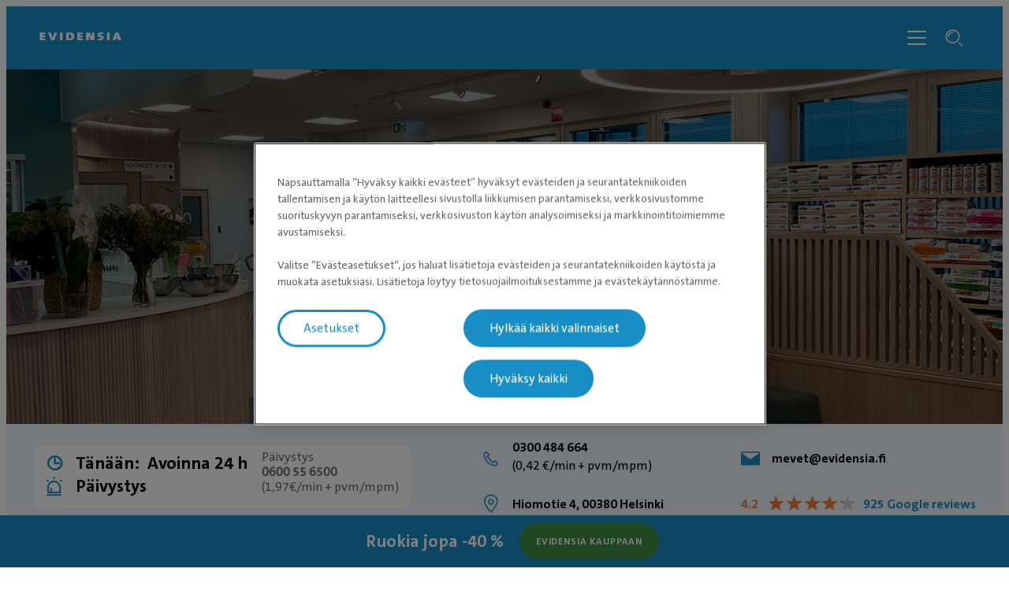

--- FILE ---
content_type: text/html; charset=utf-8
request_url: https://evidensia.fi/elainlaakariasema/elainsairaala-mevet/tyontekijat/elise-luttinen/
body_size: 5123
content:

<!DOCTYPE html>
<html lang="fi-FI">
<head id="head">
    


    <link rel="preload" fetchpriority="high" href="https://contentivcevidensia.azureedge.net/nordics/assets/nordicSites/fonts/TheSansPlain/TheSansC5-5_Plain.woff2?v=639048741983863764" as="font" type="font/woff2" crossorigin="anonymous">
<link rel="preload" fetchpriority="high" href="https://contentivcevidensia.azureedge.net/nordics/assets/nordicSites/fonts/TheSansBold/TheSansC5-7_Bold.woff2?v=639048741983863764" as="font" type="font/woff2" crossorigin="anonymous">
<link rel="preload" fetchpriority="high" href="https://contentivcevidensia.azureedge.net/nordics/assets/nordicSites/fonts/Garamond/ITCGaramondStd-BkCondIta.woff?v=639048741983863764" as="font" type="font/woff" crossorigin="anonymous">

    <meta name="viewport" content="width=device-width, initial-scale=1" />
    <meta charset="UTF-8" />

    <link async href="https://contentivcevidensia.azureedge.net/nordics/assets/nordicSites/css/main.css?v=639048741983863764" rel="stylesheet">
    <link href="/api/themes/theme-main.css?v=5403705342038563420&amp;id=9" rel="stylesheet">


    

    


        

        

        
 <!-- Google Tag Manager -->
<script>(function(w,d,s,l,i){w[l]=w[l]||[];w[l].push({'gtm.start':
new Date().getTime(),event:'gtm.js'});var f=d.getElementsByTagName(s)[0],
j=d.createElement(s),dl=l!='dataLayer'?'&l='+l:'';j.async=true;j.src=
'https://www.googletagmanager.com/gtm.js?id='+i+dl;f.parentNode.insertBefore(j,f);
})(window,document,'script','dataLayer','GTM-TN68L2');</script>
<!-- End Google Tag Manager -->

    

    <title>Elise Luttinen - Evidensia Eläinlääkäriasemat</title>

<meta content="Tutustu El&#xE4;insairaala Mevetin el&#xE4;inl&#xE4;&#xE4;k&#xE4;reihin, klinikkael&#xE4;inhoitajiin ja muihin ty&#xF6;ntekij&#xF6;ihin." name="description" />


    <meta name="robots" content="index, follow" />
<script type="application/ld+json">{"@context":"https://schema.org","@type":"WebPage","image":{"@type":"ImageObject","url":"https://evidensia.fi/getmedia/250a3c91-a109-467f-bde9-aad29704cee5/Elise-Luttinen-Mevet.jpg?width=500&height=500&ext=.jpg"},"url":"https://evidensia.fi/elainlaakariasema/elainsairaala-mevet/tyontekijat/elise-luttinen/","datePublished":"2023-03-13T08:16:47.9421511+00:00","inLanguage":"fi-FI","publisher":{"@type":"Organization","name":"IVC Evidensia","sameAs":["https://evidensia.fi","https://www.facebook.com/Evidensia.Elainlaakaripalvelut/","https://www.linkedin.com/company/evidensia-eläinlääkäripalvelut-oy/","https://www.instagram.com/evidensia_elainlaakaripalvelut/"],"url":"https://evidensia.fi/elainlaakariasema/elainsairaala-mevet/tyontekijat/elise-luttinen/","areaServed":"nationwide","brand":{"@type":"Brand","name":"Evidensia Eläinlääkäriasemat"},"legalName":"Evidensia Eläinlääkäripalvelut Oy","logo":{"@type":"ImageObject","url":"https://evidensia.fi/getmedia/a12c1777-b225-4e1f-9f8e-bbca10967ec4/logo-evidensia-simple.svg?ext=.svg","inLanguage":"fi-FI","contentUrl":"https://evidensia.fi/getmedia/a12c1777-b225-4e1f-9f8e-bbca10967ec4/logo-evidensia-simple.svg?ext=.svg","caption":"Evidensia logo"}},"breadcrumb":{"@type":"BreadcrumbList","itemListElement":[{"@type":"ListItem","item":{"@type":"WebPage","@id":"https://evidensia.fi/elainlaakariasema/","name":"Eläinlääkäriasemat ja eläinsairaalat"},"position":1},{"@type":"ListItem","item":{"@type":"WebPage","@id":"https://evidensia.fi/elainlaakariasema/elainsairaala-mevet/","name":"Eläinsairaala Mevet"},"position":2},{"@type":"ListItem","item":{"@type":"WebPage","@id":"https://evidensia.fi/elainlaakariasema/elainsairaala-mevet/tyontekijat/","name":"Työntekijät - Eläinsairaala Mevet"},"position":3},{"@type":"ListItem","item":{"@type":"WebPage","@id":"https://evidensia.fi/elainlaakariasema/elainsairaala-mevet/tyontekijat/elise-luttinen/","name":"Elise Luttinen"},"position":4}]}}</script>    <meta property="og:type" content="website" />
    <meta property="og:title" content="Elise Luttinen">
    <meta property="og:description" content="" />
        <meta property="og:image" itemprop="image" content="/getmedia/7ea9f7f8-c778-41a8-b5af-c4d38a8d30ff/Evidensia-FI.png?width=1200&amp;height=630&amp;ext=.png">
    <meta property="og:site_name" content="Finland">
        <meta property="og:url" content="https://evidensia.fi/elainlaakariasema/elainsairaala-mevet/tyontekijat/elise-luttinen/">
        <link rel="canonical" href="https://evidensia.fi/elainlaakariasema/elainsairaala-mevet/tyontekijat/elise-luttinen/">
    <meta name="twitter:card" content="summary_large_image" />
    <meta name="twitter:site" content="" />
    <meta name="twitter:title" content="Elise Luttinen" />
    <meta name="twitter:description" content="" />
        <meta name="twitter:image" content="/getmedia/7ea9f7f8-c778-41a8-b5af-c4d38a8d30ff/Evidensia-FI.png?width=1200&amp;height=630&amp;ext=.png" />
    <meta name="twitter:image:alt" content="" />
        <link rel="icon" href="/getmedia/fb5fa19d-1280-4835-ba92-57924e254e67/favicon.ico?width=16&amp;height=16&amp;ext=.ico" />



</head>
<body data-preview="false">
    


        
 <!-- Google Tag Manager (noscript) -->
<noscript><iframe src="https://www.googletagmanager.com/ns.html?id=GTM-TN68L2"
height="0" width="0" style="display:none;visibility:hidden"></iframe></noscript>
<!-- End Google Tag Manager (noscript) -->


    <div class="page-wrapper  ">
        

        <a href="#main" class="skip-link">Siirry p&#xE4;&#xE4;sis&#xE4;lt&#xF6;&#xF6;n</a>
        

<header class="header header--clinic">
    <div class="container">
        <div class="header__content">
            <div class="header__item header__logo">
                <a href="/" class="brand" aria-label="Logo">
                        <img src="/getmedia/a12c1777-b225-4e1f-9f8e-bbca10967ec4/logo-evidensia-simple.svg?ext=.svg" width="120" height="40" alt="Evidensia logo" />
                </a>
            </div>
            <div class="header__item header__menu">
                <nav class="header__nav header__nav--hidden">
                        <ul class="header__list">
                <li class="header__list-item header__list-item--marked header__list-item--submenu">
                    <a href="/elainlaakariasema/" target="_self" >El&#xE4;inl&#xE4;&#xE4;k&#xE4;riasemat</a>
                </li>
                <li class="header__list-item ">
                    <a href="/palvelut/" target="_self" >Palvelut</a>
                </li>
                <li class="header__list-item ">
                    <a href="/hoitovinkit/" target="_self" >Hoitovinkit</a>
                </li>
                <li class="header__list-item ">
                    <a href="/elainlaakareille/" target="_self" >El&#xE4;inl&#xE4;&#xE4;k&#xE4;reille</a>
                </li>
                <li class="header__list-item ">
                    <a href="https://kauppa.evidensia.fi/" target="_blank" rel="noopener noreferrer">Evidensia Kauppa</a>
                </li>
                        </ul>

                        <div class="header__submenu-container"></div>

                        <a class="header__booking btn btn--secondary" href="/ajanvaraus/" rel="noopener">Varaa aika</a>
                </nav>
                <div class="header__toggler">
                    <i class="toggler__burger desktop-visible i i-burger"></i>
                    <i class="toggler__close i i-close"></i>
                </div>

<form action="/etsi/" method="get">                    <div class="header__search">
                        <input class="header__search-field" id="header-search" name="s" type="text" value="" />
                        <button class="header__search-button" type="submit" aria-label="Hakupalkki"><i class="i i-search"></i></button>
                        <a class="header__search-link" role="link" aria-label="Search"><i class="i i-search"></i></a>
                    </div>
</form>            </div>

            <div class="header__burger-wrapper">
                <i class="header__burger mobile-visible i i-burger"></i>
                <i class="header__close i i-close"></i>
                <div class="header__text header__text--open header__text--visible">
                    <p>Valikko</p>
                </div>
                <div class="header__text header__text--close">
                    <p>Sulje</p>
                </div>
            </div>

        </div>
    </div>
</header>


        <div id="main">
            
    
    <section class="section--hero">
        <div class="container--full">
            <div class="hero hero--small">
                
    <div class="hero__background ">
            <div class="hero__image">
                <picture>

                    <source media="(max-width:768px)" srcset="/getmedia/45814731-9076-49ee-a50a-32617a3a6d2e/MevetAulaHero.jpg?width=1500&amp;height=553&amp;ext=.jpg 680w" />
                    <source media="(max-width:1023px)" srcset="/getmedia/45814731-9076-49ee-a50a-32617a3a6d2e/MevetAulaHero.jpg?width=1500&amp;height=553&amp;ext=.jpg 1200w" />
                    <source media="(min-width:1024px)" srcset="/getmedia/45814731-9076-49ee-a50a-32617a3a6d2e/MevetAulaHero.jpg?width=1500&amp;height=553&amp;ext=.jpg 1920w" />

                    <img fetchpriority="high" src="/getmedia/45814731-9076-49ee-a50a-32617a3a6d2e/MevetAulaHero.jpg?width=1500&amp;height=553&amp;ext=.jpg" alt="Mevetin aula." />
                </picture>
            </div>
    </div>

                <div class="hero__content">
                    <div class="container">
                        <div class="hero__box">
                            
        <h1 class="hero__title">El&#xE4;insairaala Mevet</h1>
        <h2 class="hero__subtitle">El&#xE4;inl&#xE4;&#xE4;kint&#xE4;&#xE4; yli 50 vuoden kokemuksella</h2>

                                <div class="hero__buttons">
                                        <a href="/elainlaakariasema/elainsairaala-mevet/ajanvaraus/" class="btn btn--secondary hero__button" target="_self" >
                                            <i class="i i-booking"></i>
                                            Varaa aika
                                        </a>

                                </div>
                        </div>
                    </div>
                </div>
            </div>
        </div>
    </section>



    <section class="bg-primary--lighter">
        <div class="clinic-banner container--extra-large  ">
                <div class="clinic-banner__opening ">
                            <div class="clinic-banner__open-hours">
                                <i class="i i-clock"></i>
                                <div class="open-hours__title">
                                    <span class="open-hours__text">T&#xE4;n&#xE4;&#xE4;n:</span>
                                    <span class="open-hours__time">Avoinna 24 h</span>
                                </div>
                            </div>
                        <div class="clinic-banner__emergency">
                            <i class="i i-emergency"></i>
                            <div class="emergency-title">P&#xE4;ivystys</div>
                        </div>
                        <div class="clinic-banner__text">
                            Päivystys&nbsp;<br />
<strong>0600 55 6500&nbsp;</strong><br />
(1,97&euro;/min + pvm/mpm)
                        </div>
                </div>

                <div class="clinic-banner__info">
                        <div class="clinic-banner__phone-wrapper">
                            <i class="i i-phone"></i>
                            <a class="clinic-banner__phone" href="tel:0300 484 664" rel="noopener">
                                0300 484 664
                            </a>
                                <p class="clinic-banner__phone-info">(0,42 &#x20AC;/min &#x2B; pvm/mpm)</p>
                        </div>

                        <a class="clinic-banner__email" href="mailto:mevet@evidensia.fi" rel="noopener">
                            <i class="i i-mail"></i>
                            mevet@evidensia.fi
                        </a>

                        <a class="clinic-banner__location" href="https://www.google.com/maps/search/?api=1&amp;query=El&#xE4;insairaala Mevet" rel="noopener" target="_blank" aria-label="Klinikan osoite (avautuu uudessa v&#xE4;lilehdess&#xE4;)">
                            <i class="i i-pin"></i>
                            Hiomotie 4, 00380 Helsinki
                        </a>

                        <div class="clinic-rating">
                            <div class="rating">
                                <div class="rating__data">
                                    <div class="rating__number">4.2</div>
                                    <div class="rating__stars">
                                        <div class="rating__stars-fill" style="width: 86%">
                                            <span>★</span>
                                            <span>★</span>
                                            <span>★</span>
                                            <span>★</span>
                                            <span>★</span>
                                        </div>
                                        <span>★</span>
                                        <span>★</span>
                                        <span>★</span>
                                        <span>★</span>
                                        <span>★</span>
                                    </div>
                                    <a href="https://maps.google.com/?cid=9527824776199760546" target="_blank" class="rating__info" aria-label="925 Google reviews (avautuu uudessa v&#xE4;lilehdess&#xE4;)">
                                        925 Google reviews
                                    </a>
                                </div>
                            </div>
                        </div>
                </div>
        </div>
    </section>


    <section class="section">
        <div class="container person-presentation">
                <a class="person-presentation__return" href="/elainlaakariasema/elainsairaala-mevet/tyontekijat/" rel="noopener">
                    <i class="i i-arrow-left"></i>
                    Ty&#xF6;ntekij&#xE4;mme
                </a>
            <div class="contact contact--presentation">
                    <div class="contact__media">
                        <div class="media__image">
                            <img src="/getmedia/250a3c91-a109-467f-bde9-aad29704cee5/Elise-Luttinen-Mevet.jpg?width=500&amp;height=500&amp;ext=.jpg" loading="lazy" alt="Elise Luttinen" />
                        </div>
                    </div>

                <div class="contact__info">
                        <p class="contact__job-title">Vanhempainvapaalla</p>

                        
        <h2 class="contact__name">Elise Luttinen</h2>


                        <h2 class="contact__medical-title">El&#xE4;inl&#xE4;&#xE4;k&#xE4;ri</h2>

                </div>
                    <div class="contact__clinic">
                        EL&#xC4;INL&#xC4;&#xC4;K&#xC4;RIASEMAT:

                            <span><a href="/elainlaakariasema/elainsairaala-mevet/" rel="noopener">El&#xE4;insairaala Mevet</a></span>
                    </div>

                    <div class="contact__text rich-content"><section data-element_type="section" data-id="3a55ebd">
<p>Elise Luttinen-Aho on eläinlääketieteen lisensiaatti, joka on perehtynyt hammas- ja suusairauksiin. Kirjoittaja työskentelee Omaeläinsairaala Mevetissä hoitaen pääosin hammaspotilaita, tehden mm. hampaiden poistoja, paikkauksia, sekä kulmahampaiden juurihoitoja ja pulpa-amputaatioita. Lisäksi kirjoittajalla on pitkä kokemus palveluskoirien kanssa harrastamisesta ja kilpailemisesta.</p>
</section>
</div>

            </div>
        </div>
    </section>

        </div>
        
    <section class="bg-primary cta-banner">
        <div class="cta-banner__content">
                <p class="cta-banner__title">Ruokia jopa -40 %</p>
                <a class="btn btn--secondary small" href="https://kauppa.evidensia.fi/" target="_blank" aria-label="Evidensia Kauppaan (avautuu uudessa v&#xE4;lilehdess&#xE4;)">Evidensia Kauppaan</a>
        </div>
    </section>

        
<footer class="footer">
    <div class="footer__wrapper">
        <div class="container">
            <div class="footer__content">
                <div class="footer__item social">

<form action="/etsi/" method="get">                        <div class="footer__search">
                            <div class="footer__search-group">
                                <input class="footer__search-field" id="footer-search" name="s" placeholder="Hae artikkeleista" type="text" value="" />
                                <button type="submit" class="footer__search-button" aria-label="Search">
                                    <i class="i i-search footer__search-icon"></i>
                                </button>
                            </div>
                        </div>
</form>                        <div class="footer__contact rich-content">
                            <p>
                                <p><strong>Evidensia Eläinlääkäripalvelut</strong><br />
&nbsp;Takomotie 1-3, 4. krs 00380 Helsinki<br />
<br />
Valtakunnallinen asiakaspalvelu:<br />
p.&nbsp;0300 484 789 (0,42&euro;/min + pvm/mpm)&nbsp;&nbsp;(ma&ndash;pe klo 8:00&ndash;18:00)<br />
<em>Puhelun hinta 0300-ajanvarausnumeroon on 0,42 eur/min + pvm/mpm.&nbsp;Puhelinjonotus on maksullista.</em></p>

                            </p>
                        </div>

                </div>

                <div class="footer__item nav">
                    <h3 class="footer__title">El&#xE4;inl&#xE4;&#xE4;k&#xE4;ripalvelut</h3>

                    <ul class="footer__nav">
                    <li class="footer__nav__item">

                        <a href="/elainlaakariasema/" target="_self"  aria-label="El&#xE4;inl&#xE4;&#xE4;k&#xE4;riasemat">
El&#xE4;inl&#xE4;&#xE4;k&#xE4;riasemat                        </a>
                    </li>
                    <li class="footer__nav__item">

                        <a href="/elainlaakariasema/elainsairaalat-palvelevat-24h/" target="_self"  aria-label="P&#xE4;ivyst&#xE4;v&#xE4;t el&#xE4;insairaalat (24h)">
P&#xE4;ivyst&#xE4;v&#xE4;t el&#xE4;insairaalat (24h)                        </a>
                    </li>
                    <li class="footer__nav__item">

                        <a href="/neuvonta/" target="_self"  aria-label="El&#xE4;inl&#xE4;&#xE4;k&#xE4;rin puhelinneuvonta">
El&#xE4;inl&#xE4;&#xE4;k&#xE4;rin puhelinneuvonta                        </a>
                    </li>
                    <li class="footer__nav__item">

                        <a href="/palvelut/" target="_self"  aria-label="Palvelut">
Palvelut                        </a>
                    </li>
                    <li class="footer__nav__item">

                        <a href="/hinnastot/" target="_self"  aria-label="Hinnastot">
Hinnastot                        </a>
                    </li>
                    <li class="footer__nav__item">

                        <a href="/rahoituspalvelu/" target="_self"  aria-label="Rahoitus">
Rahoitus                        </a>
                    </li>
                    <li class="footer__nav__item">

                        <a href="/yritys/valtakunnallinen-asiakaspalvelu/" target="_self"  aria-label="Asiakaspalvelu">
Asiakaspalvelu                        </a>
                    </li>
                    <li class="footer__nav__item">

                        <a href="/yritys/anna-palautetta/" target="_self"  aria-label="Asiakaspalaute">
Asiakaspalaute                        </a>
                    </li>
                    </ul>
                </div>
                <div class="footer__item nav">
                    <h3 class="footer__title">El&#xE4;inl&#xE4;&#xE4;k&#xE4;reille</h3>

                    <ul class="footer__nav">
                    <li class="footer__nav__item">

                        <a href="/elainlaakareille/lahettaminen/" target="_self"  aria-label="L&#xE4;hetepalvelu">
L&#xE4;hetepalvelu                        </a>
                    </li>
                    <li class="footer__nav__item">

                        <a href="/lahetehakemisto/" target="_self"  aria-label="L&#xE4;hetehakemisto">
L&#xE4;hetehakemisto                        </a>
                    </li>
                    <li class="footer__nav__item">

                        <a href="/elainlaakareille/konsultaatiopalvelu/" target="_self"  aria-label="Konsultaatiopalvelu">
Konsultaatiopalvelu                        </a>
                    </li>
                    </ul>
                </div>
                <div class="footer__item nav">
                    <h3 class="footer__title">Evidensia Suomessa</h3>

                    <ul class="footer__nav">
                    <li class="footer__nav__item">

                        <a href="https://kauppa.evidensia.fi/" target="_blank" rel="noopener noreferrer" aria-label="Evidensia Kauppa (avautuu uudessa v&#xE4;lilehdess&#xE4;)">
Evidensia Kauppa                        </a>
                    </li>
                    <li class="footer__nav__item">

                        <a href="/yritys/" target="_self"  aria-label="Tietoa meist&#xE4;">
Tietoa meist&#xE4;                        </a>
                    </li>
                    <li class="footer__nav__item">

                        <a href="/yritys/yhteystiedot/" target="_self"  aria-label="Yhteystiedot">
Yhteystiedot                        </a>
                    </li>
                    <li class="footer__nav__item">

                        <a href="https://tyopaikat.evidensia.fi/" target="_blank" rel="noopener noreferrer" aria-label="Avoimet ty&#xF6;paikat (avautuu uudessa v&#xE4;lilehdess&#xE4;)">
Avoimet ty&#xF6;paikat                        </a>
                    </li>
                    <li class="footer__nav__item">

                        <a href="/yritys/yhteystiedot/laskutustiedot/" target="_self"  aria-label="Laskutustiedot">
Laskutustiedot                        </a>
                    </li>
                    <li class="footer__nav__item">

                        <a href="/yleiset-palveluehdot/" target="_self"  aria-label="Yleiset palveluehdot">
Yleiset palveluehdot                        </a>
                    </li>
                    <li class="footer__nav__item">

                        <a href="/yleiset-palveluehdot/rekisteri-ja-tietosuojaseloste/" target="_self"  aria-label="Tietosuojaseloste">
Tietosuojaseloste                        </a>
                    </li>
                    <li class="footer__nav__item">

                        <a href="/evasteet/" target="_self"  aria-label="Ev&#xE4;stetiedot">
Ev&#xE4;stetiedot                        </a>
                    </li>
                    <li class="footer__nav__item">

                        <a href="/kilpailut-ja-arvonnat/" target="_self"  aria-label="Kilpailujen ja arvontojen yleiset ehdot">
Kilpailujen ja arvontojen yleiset ehdot                        </a>
                    </li>
                    </ul>
                </div>

            </div>

                <div class="footer__signature rich-content">
                    &copy; Evidensia, Kaikki oikeudet pidätetään
                </div>

        </div>
    </div>
</footer>


    </div>



    


        

        



    <script src="https://contentivcevidensia.azureedge.net/nordics/assets/nordicSites/js/main.js?v=639048741983863764"></script>

    
    



    <div class="alert">
    <div class="alert__background"></div>
    <div class="alert__container">
        <i class="i i-info alert__icon"></i>
        <h3 class="alert__title"></h3>
        <p class="alert__content"></p>
        <button class="alert__button btn btn--primary alert__button--confirm">Ok</button>
    </div>
</div>
    

<script type="text/javascript" src="/_Incapsula_Resource?SWJIYLWA=719d34d31c8e3a6e6fffd425f7e032f3&ns=2&cb=718698898" async></script></body>
</html>